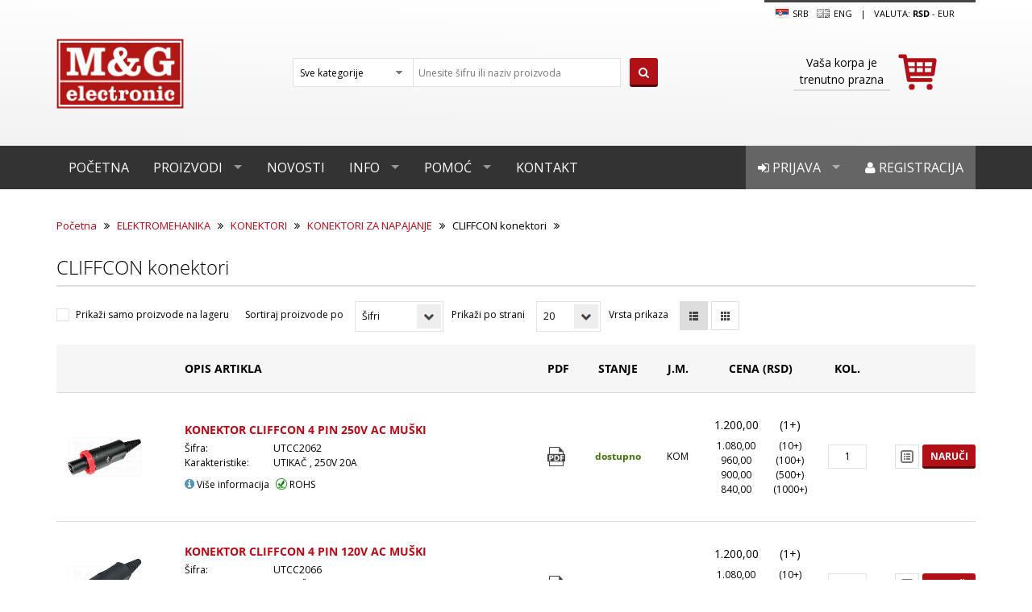

--- FILE ---
content_type: text/html; charset=utf-8
request_url: https://www.mgelectronic.rs/cliffcon-konektori
body_size: 14112
content:

<!DOCTYPE html>
<html >
    <head>
        <title>M&amp;G Electronic | CLIFFCON konektori</title>
        <meta http-equiv="Content-type" content="text/html;charset=UTF-8" />
        <meta name="description" content="" />
        <meta name="keywords" content="" />
        <meta name="generator" content="nopCommerce" />
        
        
                <!--Uncomment following line to select 'Black' as theme color || Comment following line if you dont want-->
        <link rel="stylesheet" type="text/css" href="/Themes/MG/Content/color-styles/black.css" title="black" media="screen" />
        <!--Uncomment following line to select 'Blue' as theme color || Comment following line if you dont want-->
        <!--<link rel="stylesheet" type="text/css" href="~/Themes/NopRoot/Content/color-styles/blue.css" title="black" media="screen" />-->
        <!--Uncomment following line to select 'Red' as theme color || Comment following line if you dont want-->
        <!--<link rel="stylesheet" type="text/css" href="~/Themes/NopRoot/Content/color-styles/red.css" title="black" media="screen" />-->
        <!--Uncomment following line to select 'Green' as theme color || Comment following line if you dont want-->
        <!--<link rel="stylesheet" type="text/css" href="~/Themes/NopRoot/Content/color-styles/green.css" title="black" media="screen" />-->
        <!--Uncomment following lines and comment out all previous lines to add color picker -->
        <!--<link rel="stylesheet" type="text/css" href="~/Themes/NopRoot/Content/color-styles/black.css" title="black" media="screen" />
        <link rel="alternate stylesheet" type="text/css" href="~/Themes/NopRoot/Content/color-styles/blue.css" title="blue" media="screen" />
        <link rel="alternate stylesheet" type="text/css" href="~/Themes/NopRoot/Content/color-styles/red.css" title="red" media="screen" />
        <link rel="alternate stylesheet" type="text/css" href="~/Themes/NopRoot/Content/color-styles/green.css" title="green" media="screen" />-->
        <link rel="stylesheet" href="//brick.a.ssl.fastly.net/Open+Sans:300,400,700">
    <link href='https://fonts.googleapis.com/css?family=Open+Sans:400,600' rel='stylesheet' type='text/css'>
    <meta name="viewport" content="width=device-width, initial-scale=1">

        
        <link href="/Content/jquery-ui-themes/smoothness/jquery-ui-1.10.3.custom.min.css" rel="stylesheet" type="text/css" />
<link href="/Themes/MG/Content/font-awosome-3/css/font-awesome.css" rel="stylesheet" type="text/css" />
<link href="/Themes/MG/Content/main.css.map" rel="stylesheet" type="text/css" />
<link href="/Themes/MG/Content/main.css" rel="stylesheet" type="text/css" />
<link href="/Themes/MG/Content/nop-custom.css" rel="stylesheet" type="text/css" />

        <script src="/Scripts/jquery-1.10.2.min.js" type="text/javascript"></script>
<script src="/Scripts/jquery.validate.min.js" type="text/javascript"></script>
<script src="/Scripts/jquery.validate.unobtrusive.min.js" type="text/javascript"></script>
<script src="/Scripts/jquery-migrate-1.2.1.min.js" type="text/javascript"></script>
<script src="/Scripts/public.common.js" type="text/javascript"></script>
<script src="/Scripts/public.ajaxcart.js" type="text/javascript"></script>
<script src="/Themes/MG/Scripts/msoft.min.js" type="text/javascript"></script>
<script src="/Themes/MG/Scripts/main.min.js" type="text/javascript"></script>
<script src="/Themes/MG/Scripts/plugins.min.js" type="text/javascript"></script>
<script src="/Themes/MG/Content/bootstrap-3.2.0/js/bootstrap.min.js" type="text/javascript"></script>
<script src="/Scripts/jquery-ui-1.10.3.custom.min.js" type="text/javascript"></script>
<script src="/Themes/MG/Scripts/styleSheetToogle.js" type="text/javascript"></script>

        
        
        
        
        
<link rel="shortcut icon" href="https://www.mgelectronic.rs/favicon.ico" />
        <!--Powered by nopCommerce - http://www.nopCommerce.com-->
        <!--Copyright (c) 2008-2013-->
        <!--[if lt IE 9]>
            <script src="/Themes/NopRoot/Scripts/html5shiv.min.js"></script>
            <script src="/Themes/NopRoot/Scripts/respond.min.js"></script>
        <![endif]-->

    </head>
    <body>
        


<script type="text/javascript">
    AjaxCart.init(false, '.cart-qty', '.wishlist-qty', '#flyout-cart');
</script>    

<div class="ajax-loading-block-window" style="display: block">
    <div class="loading-image">
    </div>
</div>

<header class="site-header">
    <div class="container">
    <div class="row">
        <div class="">
            

        <div class="notifications" id="dialog-notifications-success" title="Obaveštenje" style="display:none;">
        </div>
        <div class="notifications" id="dialog-notifications-error" title="Greška" style="display:none;">
        </div>
        <div id="bar-notification" class="notifications" style="display: none;">
            <span class="close" style="float:right" title="Zatvori">&nbsp;</span>
            

        </div>
        
    




        </div>
        <div class="col-md-3">
            <a class="site-title" href="/"><img src="/Themes/MG/Content/images/MG/logo.png" title="M&G Electronic"></a>
        </div>

        <div class="col-md-5">
            <div class="site-search search-box">
                

<form action="/search" method="get" onsubmit="return check_small_search_form()">    <div class="select-style select-style--alt site-search__categories">

        <select class="form-control" data-val="true" data-val-number="The field Kategorija must be a number." id="Cid" name="Cid"><option selected="selected" value="0">Sve kategorije</option>
<option value="15333">AKTIVNE KOMPONENTE</option>
<option value="17559">PASIVNE KOMPONENTE</option>
<option value="17071">ELEKTROMEHANIKA</option>
<option value="14645">AUTOMATIKA</option>
<option value="14770">ELEMENTI ZA MONTAŽU</option>
<option value="15058">KABLOVI</option>
<option value="14567">INSTRUMENTI I ALAT</option>
<option value="19001">UREĐAJI</option>
<option value="14910">IZVORI NAPAJANJA</option>
<option value="18092">OPREMA</option>
<option value="19037">ZVUK</option>
<option value="18876">SVETLO</option>
<option value="14739">ELEKTRIKA</option>
<option value="18326">REZERVNI DELOVI</option>
<option value="18310">POTROŠNI MATERIJAL</option>
</select>
        <input type="hidden" name="As" value="true" />
        <input type="hidden" name="Isc" value="true" />
        <input type="hidden" name="Sid" value="true" />
    </div>
    <input type="text" class="form-control site-search__term search-placeholder" id="small-searchterms"  
            value="Unesite šifru ili naziv proizvoda" name="q" onfocus="if(this.value=='Unesite šifru ili naziv proizvoda'){this.value='';$(this).removeClass('search-placeholder');}" onblur="if(this.value=='') {this.value = 'Unesite šifru ili naziv proizvoda';$(this).addClass('search-placeholder');}" />
    <button type="submit" class="btn btn--primary site-search__submit"><i class="fa fa-search"></i></button>
    <script type="text/javascript">

    $(document).ready(function() {
        $("#small-searchterms").focus(function() {
            if (this.value == 'Unesite šifru ili naziv proizvoda') {
                this.value = '';
            }
        });

        $("#small-searchterms").blur(function() {
            if (this.value == '') {
                this.value = 'Unesite šifru ili naziv proizvoda';
            }
        });
    });

    function check_small_search_form() {
        var search_terms = $("#small-searchterms");
        if (search_terms.val() == "" || search_terms.val() == "Unesite šifru ili naziv proizvoda") {
            alert('Unesite termin za pretragu');
            search_terms.focus();
            return false;
        }
        return true;
    }
    </script>
</form>
            </div>
        </div>
        <div class="col-md-4 col-lg-3 col-lg-offset-1">
            <div class="site-options">

                                <a class="site-options__language-link" href="#">
                    <img style="margin-right:0.2em" src="/Content/Images/flags/rs.png " />
SRB                </a>
                <a class="site-options__language-link" href="/changelanguage/1?returnurl=%2fcliffcon-konektori" title="English">
                    <img style="margin-right:0.2em" title='English' alt='English' 
                            src="/Themes/MG/Content/Images/MG/gb.png.disabled.png " />
Eng                </a>

                <span class="site-options__separator">|</span>
                    <span class="site-options__currency">Valuta:

                <a class="active" href="#">rsd</a> 
 -             <a href="/changecurrency/6?returnurl=%2fcliffcon-konektori">EUR</a>

    </span>

            </div>
            <div class="cart-mini">
                
<div id="flyout-cart" class="">
    <a id="topcartlink" class="cart-mini__link js-cart-mini-link" href="/cart" title="Sadržaj korpe">
        <img class="cart-mini__cart-icon js-cart-mini-cart-icon" src="/Themes/MG/Content/images/MG/icon-cart-big-red.svg">
        <div class="cart-mini__message">
                <div class="ta-center">
                    Vaša korpa je trenutno prazna
                </div>
            </div>
    </a>


</div>


<script type="text/javascript">
    $(document).ready(function () {
        $('.cart-mini').on('mouseenter', '#topcartlink', function () {
            $('.flyout-cart').addClass('active');
        });
        $('.cart-mini').on('mouseleave', '#topcartlink', function () {
            $('.flyout-cart').removeClass('active');
        });
        $('.cart-mini').on('mouseenter', '.flyout-cart', function () {
            $('.flyout-cart').addClass('active');
        });
        $('.cart-mini').on('mouseleave', '.flyout-cart', function () {
            $('.flyout-cart').removeClass('active');
        });
    });
</script>



            </div>
        </div>
    </div>
</div>




  
    




<nav class="site-nav site-nav--grey js-nav-main" role="navigation">
    <div class="container">
        <ul class="sf-mega-menu hidden-xs hidden-sm">
            <li><a href="/">Početna</a></li>
            <li>
                <a href="/all-categories">
                    Proizvodi
                </a>
                <div class="sf-mega">
                        <div class="categories">
                                <h4 class="categories__title">
        <a href="/aktivne">
            AKTIVNE KOMPONENTE
        </a>
    </h4>
    <ul class="categories__list">

            <li>
                <a href="/integrisana-kola">
                    Integrisana kola
                </a>
            </li>
            <li>
                <a href="/tranzistori">
                    Tranzistori
                </a>
            </li>
            <li>
                <a href="/diode">
                    Diode
                </a>
            </li>
            <li>
                <a href="/diodni-moduli">
                    Diodni moduli
                </a>
            </li>
            <li>
                <a href="/grec-ispravlja%C4%8Di">
                    Grec ispravljači
                </a>
            </li>
            <li>
                <a href="/tiristori">
                    Tiristori
                </a>
            </li>
    </ul>
        <a class="categories__show-all" href="/aktivne">Prikaži sve <i class="fa fa-caret-right"></i></a>

                        </div>
                        <div class="categories">
                                <h4 class="categories__title">
        <a href="/pasivne">
            PASIVNE KOMPONENTE
        </a>
    </h4>
    <ul class="categories__list">

            <li>
                <a href="/otpornici">
                    OTPORNICI
                </a>
            </li>
            <li>
                <a href="/potenciometri">
                    POTENCIOMETRI
                </a>
            </li>
            <li>
                <a href="/kondenzatori">
                    KONDENZATORI
                </a>
            </li>
            <li>
                <a href="/osigura%C4%8Di-3">
                    OSIGURAČI
                </a>
            </li>
            <li>
                <a href="/odvodnici-prenapona">
                    ODVODNICI PRENAPONA
                </a>
            </li>
            <li>
                <a href="/quarze">
                    QUARZE
                </a>
            </li>
    </ul>
        <a class="categories__show-all" href="/pasivne">Prikaži sve <i class="fa fa-caret-right"></i></a>

                        </div>
                        <div class="categories">
                                <h4 class="categories__title">
        <a href="/elektromehani%C4%8Dke">
            ELEKTROMEHANIKA
        </a>
    </h4>
    <ul class="categories__list">

            <li>
                <a href="/konektori">
                    KONEKTORI
                </a>
            </li>
            <li>
                <a href="/prekida%C4%8Di">
                    PREKIDAČI
                </a>
            </li>
            <li>
                <a href="/tasteri">
                    TASTERI
                </a>
            </li>
            <li>
                <a href="/releji">
                    RELEJI
                </a>
            </li>
            <li>
                <a href="/transformatori">
                    TRANSFORMATORI
                </a>
            </li>
            <li>
                <a href="/ventilatori">
                    VENTILATORI
                </a>
            </li>
    </ul>
        <a class="categories__show-all" href="/elektromehani%C4%8Dke">Prikaži sve <i class="fa fa-caret-right"></i></a>

                        </div>
                        <div class="categories">
                                <h4 class="categories__title">
        <a href="/automatika">
            AUTOMATIKA
        </a>
    </h4>
    <ul class="categories__list">

            <li>
                <a href="/komandni-elementi">
                    Komandni elementi
                </a>
            </li>
            <li>
                <a href="/kontaktori">
                    Kontaktori
                </a>
            </li>
            <li>
                <a href="/napajanja-za-%C5%A1ine">
                    Napajanja
                </a>
            </li>
            <li>
                <a href="/panelmetri">
                    Panelmetri
                </a>
            </li>
            <li>
                <a href="/pomo%C4%87ni-releji">
                    Pomoćni releji
                </a>
            </li>
            <li>
                <a href="/signalni-elementi">
                    Signalni elementi
                </a>
            </li>
    </ul>
        <a class="categories__show-all" href="/automatika">Prikaži sve <i class="fa fa-caret-right"></i></a>

                        </div>
                        <div class="categories">
                                <h4 class="categories__title">
        <a href="/elementi-za-monta%C5%BEu">
            ELEMENTI ZA MONTAŽU
        </a>
    </h4>
    <ul class="categories__list">

            <li>
                <a href="/kutije">
                    Kutije
                </a>
            </li>
            <li>
                <a href="/aluminijumski-hladnjaci">
                    Aluminijumski hladnjaci
                </a>
            </li>
            <li>
                <a href="/kontakti-i-kleme">
                    Kontakti i kleme
                </a>
            </li>
            <li>
                <a href="/test-grupa-za-sinh">
                    Podnožja
                </a>
            </li>
            <li>
                <a href="/ku%C4%87i%C5%A1ta-za-le-diode">
                    Kućišta za LE diode
                </a>
            </li>
            <li>
                <a href="/pertinaks-plo%C4%8De">
                    Pertinaks ploče
                </a>
            </li>
    </ul>
        <a class="categories__show-all" href="/elementi-za-monta%C5%BEu">Prikaži sve <i class="fa fa-caret-right"></i></a>

                        </div>
                        <div class="categories">
                                <h4 class="categories__title">
        <a href="/kablovi">
            KABLOVI
        </a>
    </h4>
    <ul class="categories__list">

            <li>
                <a href="/audio-video-kablovi">
                    Audio Video kablovi
                </a>
            </li>
            <li>
                <a href="/data-kablovi">
                    Data kablovi
                </a>
            </li>
            <li>
                <a href="/industrijski-kablovi">
                    Industrijski kablovi
                </a>
            </li>
            <li>
                <a href="/kablovi-za-automobile">
                    Kablovi za automobile
                </a>
            </li>
            <li>
                <a href="/kablovi-za-kompjutere">
                    Kablovi za kompjutere
                </a>
            </li>
            <li>
                <a href="/kablovi-za-napajanje">
                    Kablovi za napajanje
                </a>
            </li>
    </ul>
        <a class="categories__show-all" href="/kablovi">Prikaži sve <i class="fa fa-caret-right"></i></a>

                        </div>
                        <div class="categories">
                                <h4 class="categories__title">
        <a href="/alat">
            INSTRUMENTI I ALAT
        </a>
    </h4>
    <ul class="categories__list">

            <li>
                <a href="/instrumenti">
                    INSTRUMENTI
                </a>
            </li>
            <li>
                <a href="/lemilice">
                    Lemna oprema
                </a>
            </li>
            <li>
                <a href="/komplet-alata">
                    Kompleti alata
                </a>
            </li>
            <li>
                <a href="/ru%C4%8Dni-alat">
                    Ručni alat
                </a>
            </li>
            <li>
                <a href="/kutije-za-alat-i-pribor">
                    Kutije za alat i pribor
                </a>
            </li>
            <li>
                <a href="/pribor">
                    Pribor
                </a>
            </li>
    </ul>

                        </div>
                        <div class="categories">
                                <h4 class="categories__title">
        <a href="/ure%C4%91aji">
            UREĐAJI
        </a>
    </h4>
    <ul class="categories__list">

            <li>
                <a href="/alarmi">
                    Alarmi
                </a>
            </li>
            <li>
                <a href="/kamere-za-video-nadzor">
                    Kamere za video nadzor
                </a>
            </li>
            <li>
                <a href="/ure%C4%91aji-za-ku%C4%87e">
                    Uređaji za kuće
                </a>
            </li>
            <li>
                <a href="/ure%C4%91aji-za-led-trake">
                    Uređaji za LED trake
                </a>
            </li>
            <li>
                <a href="/senzori-i-javlja%C4%8Di">
                    Senzori i javljači
                </a>
            </li>
            <li>
                <a href="/poja%C4%8Dava%C4%8Di">
                    Pojačavači
                </a>
            </li>
    </ul>
        <a class="categories__show-all" href="/ure%C4%91aji">Prikaži sve <i class="fa fa-caret-right"></i></a>

                        </div>
                        <div class="categories">
                                <h4 class="categories__title">
        <a href="/izvori-napajanja">
            IZVORI NAPAJANJA
        </a>
    </h4>
    <ul class="categories__list">

            <li>
                <a href="/powerbank">
                    Powerbank
                </a>
            </li>
            <li>
                <a href="/baterije">
                    Baterije
                </a>
            </li>
            <li>
                <a href="/punja%C4%8Di">
                    Punjači
                </a>
            </li>
            <li>
                <a href="/ispravlja%C4%8Di">
                    Ispravljači
                </a>
            </li>
            <li>
                <a href="/invertori">
                    Invertori
                </a>
            </li>
            <li>
                <a href="/konvertori">
                    Konvertori
                </a>
            </li>
    </ul>
        <a class="categories__show-all" href="/izvori-napajanja">Prikaži sve <i class="fa fa-caret-right"></i></a>

                        </div>
                        <div class="categories">
                                <h4 class="categories__title">
        <a href="/oprema">
            OPREMA
        </a>
    </h4>
    <ul class="categories__list">

            <li>
                <a href="/oprema-za-automobile">
                    Oprema za automobile
                </a>
            </li>
            <li>
                <a href="/oprema-za-av-ure%C4%91aje">
                    Oprema za AV uređaje
                </a>
            </li>
            <li>
                <a href="/oprema-za-disco-klubove">
                    Oprema za disco klubove
                </a>
            </li>
            <li>
                <a href="/za-mobilne-telefone-2">
                    Oprema za mobilne telefone
                </a>
            </li>
            <li>
                <a href="/oprema-za-ra%C4%8Dunare">
                    Oprema za računare
                </a>
            </li>
            <li>
                <a href="/nosa%C4%8Di-za-ure%C4%91aje">
                    Nosači za uređaje
                </a>
            </li>
    </ul>

                        </div>
                        <div class="categories">
                                <h4 class="categories__title">
        <a href="/zvuk">
            ZVUK
        </a>
    </h4>
    <ul class="categories__list">

            <li>
                <a href="/megafoni">
                    Megafoni
                </a>
            </li>
            <li>
                <a href="/slu%C5%A1alice-2">
                    Slušalice
                </a>
            </li>
            <li>
                <a href="/zvu%C4%8Dnici-2">
                    Zvučnici
                </a>
            </li>
            <li>
                <a href="/mikrofoni">
                    Mikrofoni
                </a>
            </li>
            <li>
                <a href="/sirene">
                    Sirene
                </a>
            </li>
            <li>
                <a href="/piezo-zujalice">
                    Piezo zujalice
                </a>
            </li>
    </ul>
        <a class="categories__show-all" href="/zvuk">Prikaži sve <i class="fa fa-caret-right"></i></a>

                        </div>
                        <div class="categories">
                                <h4 class="categories__title">
        <a href="/svetlo">
            SVETLO
        </a>
    </h4>
    <ul class="categories__list">

            <li>
                <a href="/baterijske-lampe">
                    Baterijske lampe
                </a>
            </li>
            <li>
                <a href="/led-trake">
                    Led trake
                </a>
            </li>
            <li>
                <a href="/sijalice-5">
                    Sijalice
                </a>
            </li>
            <li>
                <a href="/svetiljke-2">
                    Svetiljke
                </a>
            </li>
    </ul>

                        </div>
                        <div class="categories">
                                <h4 class="categories__title">
        <a href="/elektrika">
            ELEKTRIKA
        </a>
    </h4>
    <ul class="categories__list">

            <li>
                <a href="/napajanja-za-led-rasvetu">
                    Napajanja za LED rasvetu
                </a>
            </li>
            <li>
                <a href="/utika%C4%8Di">
                    Utikači i utičnice
                </a>
            </li>
            <li>
                <a href="/prekida%C4%8Di-i-tasteri">
                    Prekidači i tasteri
                </a>
            </li>
            <li>
                <a href="/razvodnici">
                    Razvodnici
                </a>
            </li>
            <li>
                <a href="/strujni-mre%C5%BEni-adapteri">
                    Strujni mrežni adapteri
                </a>
            </li>
            <li>
                <a href="/produ%C5%BEni-kablovi">
                    Produžni kablovi
                </a>
            </li>
    </ul>
        <a class="categories__show-all" href="/elektrika">Prikaži sve <i class="fa fa-caret-right"></i></a>

                        </div>
                        <div class="categories">
                                <h4 class="categories__title">
        <a href="/rezervni-delovi-2">
            REZERVNI DELOVI
        </a>
    </h4>
    <ul class="categories__list">

            <li>
                <a href="/audio-ure%C4%91aji">
                    Audio uređaji
                </a>
            </li>
            <li>
                <a href="/dvd-ure%C4%91aji">
                    DVD uređaji
                </a>
            </li>
            <li>
                <a href="/telefoni">
                    Telefoni
                </a>
            </li>
            <li>
                <a href="/tv-ure%C4%91aji">
                    TV uređaji
                </a>
            </li>
            <li>
                <a href="/ure%C4%91aji-bele-tehnike">
                    Uređaji bele tehnike
                </a>
            </li>
            <li>
                <a href="/videorekorderi">
                    Videorekorderi
                </a>
            </li>
    </ul>

                        </div>
                        <div class="categories">
                                <h4 class="categories__title">
        <a href="/potro%C5%A1ni-materijal">
            POTROŠNI MATERIJAL
        </a>
    </h4>
    <ul class="categories__list">

            <li>
                <a href="/sprejevi">
                    Sprejevi
                </a>
            </li>
            <li>
                <a href="/paste">
                    Paste
                </a>
            </li>
            <li>
                <a href="/lepkovi">
                    Lepkovi
                </a>
            </li>
            <li>
                <a href="/te%C4%8Dno-srebro">
                    Tečno srebro
                </a>
            </li>
            <li>
                <a href="/tinol-%C5%BEica-za-lemljenje">
                    Tinol žica za lemljenje
                </a>
            </li>
            <li>
                <a href="/pletenica-za-razlemljivanje">
                    Pletenice za razlemljivanje
                </a>
            </li>
    </ul>
        <a class="categories__show-all" href="/potro%C5%A1ni-materijal">Prikaži sve <i class="fa fa-caret-right"></i></a>

                        </div>
                </div>
            </li>

            <li><a href="/news">Novosti</a></li>
            <li class="with-sub-menu">
                <a href="/about-us">Info</a>
                <div class="sf-mega sf-mega--sub-menu">
                    <ul>
                        <li><a href="/about-us">O nama</a></li>
                        <li><a href="/podaci-pdv">Podaci PDV</a></li>
                        <li><a href="/lokacija">Lokacija</a></li>
                        <li><a href="/katalog">Katalog</a></li>
                        <li><a href="/uslovi-kori%C5%A1%C4%87enja">Uslovi korišćenja</a></li>
                        <li><a href="/privatnost-podataka">Privatnost podataka</a></li>
                        <li><a href="/intelektualna-svojina">Intelektualna svojina</a></li>
                    </ul>
                </div>
            </li>
            <li class="with-sub-menu">
                <a href="/uputstvo-za-kupovinu">Pomoć</a>
                <div class="sf-mega sf-mega--sub-menu">
                    <ul>
                        <li><a href="/uputstvo-za-kupovinu">Uputstvo za kupovinu</a></li>
                        <li><a href="/nacin-isporuke">Način isporuke</a></li>
                        <li><a href="/nacin-placanja">Način plaćanja</a></li>
                        <li><a href="/garancija-kvaliteta">Garancija kvaliteta</a></li>
                        <li><a href="/reklamacije">Reklamacija</a></li>
                        
                        <li><a href="/otkazivanje-narudzbine">Otkazivanje narudžbine</a></li>
                        <li><a href="/isporuka-van-srbije">Isporuka van Srbije</a></li>
                    </ul>
                </div>
            </li>
            <li><a href="/contactus">Kontakt</a></li>

            

    <li class="user-menu-item"><a href="/register"><i class="fa fa-user"></i> Registracija</a></li>
    <li class="user-menu-item">
        <a href="/login" id="log"><i class="fa fa-sign-in"></i> Prijava</a>
        <div class="sf-mega sf-mega--login hidden-sm hidden-xs">
            








<div class="returning-wrapper">
    
    <div class="form-fields">
<form action="/login" method="post">            <div class="message-error">
                
            </div>
                <div class="form-row">
                    <label class="form-label" for="Username">Korisničko ime:</label>
                    <input autofocus="autofocus" class="form-control username" id="Username" name="Username" placeholder="Korisničko ime" type="text" value="" />
                    <span class="field-validation-valid" data-valmsg-for="Username" data-valmsg-replace="true"></span>
                </div>
            <div class="form-row">
                <label class="form-label" for="Password">Lozinka:</label>
                <input class="form-control" id="Password" name="Password" placeholder="Lozinka" type="password" />
                <span class="field-validation-valid" data-valmsg-for="Password" data-valmsg-replace="true"></span>
            </div>
            <div class="form-row">
                
                <small class="forgot-password">
                    <a href="/passwordrecovery">Zaboravljena lozinka?</a>
                </small>
            </div>
            <div class="form-row end">
                <input class="btn btn--primary btn--block" type="submit" value="Prijava" />
            </div>
</form>    </div>
</div>


<div class="external-authentication">
               
</div>
        <div>
            
        </div>

            
        </div>
    </li>



    <div class="modal fade" id="notificationModal" tabindex="-1" role="dialog" aria-labelledby="notificationModalLabel" aria-hidden="true">
        <div class="modal-dialog">
            <div class="modal-content">
                <div class="modal-header">
                    <button type="button" class="close" data-dismiss="modal" aria-hidden="true">&times;</button>
                    <h4 class="modal-title" id="notificationModalLabel">Obaveštenje</h4>
                </div>
                <div class="modal-body">
                    
                </div>
            </div>
        </div>
    </div>

        </ul>
        <div class="mobile-menu visible-xs visible-sm">
            <a href="#" class="menu-icon">
                <svg viewBox="0 0 18 15">
                    <path fill="#424242" d="M18,1.484c0,0.82-0.665,1.484-1.484,1.484H1.484C0.665,2.969,0,2.304,0,1.484l0,0C0,0.665,0.665,0,1.484,0 h15.031C17.335,0,18,0.665,18,1.484L18,1.484z" />
                    <path fill="#424242" d="M18,7.516C18,8.335,17.335,9,16.516,9H1.484C0.665,9,0,8.335,0,7.516l0,0c0-0.82,0.665-1.484,1.484-1.484 h15.031C17.335,6.031,18,6.696,18,7.516L18,7.516z" />
                    <path fill="#424242" d="M18,13.516C18,14.335,17.335,15,16.516,15H1.484C0.665,15,0,14.335,0,13.516l0,0 c0-0.82,0.665-1.484,1.484-1.484h15.031C17.335,12.031,18,12.696,18,13.516L18,13.516z" />
                </svg>
            </a>
            <ul class="trigger">
                <li><a href="/">Početna</a></li>
                <li><a href="/all-categories">Proizvodi</a></li>
                <li><a href="/news">Novosti</a></li>
                <li><a href="/about-us">Info</a></li>
                <li><a href="/uputstvo-za-kupovinu">Pomoć</a></li>
                <li><a href="/contactus">Kontakt</a></li>

                    <li><a href="/login"><i class="fa fa-sign-in"></i> Prijava</a></li>
                    <li><a href="/register"><i class="fa fa-user"></i> Registracija</a></li>                   
            </ul>
        </div>
    </div>
</nav>











<script type="text/javascript">
    $(function () {
        // Call stylesheet init so that all stylesheet changing functions
        // will work.
        $.stylesheetInit();

        // This code loops through the stylesheets when you click the link with
        // an ID of "toggler" below.
        $('#toggler').bind(
            'click',
            function (e) {
                $.stylesheetToggle();
                return false;
            }
        );

        // When one of the styleswitch links is clicked then switch the stylesheet to
        // the one matching the value of that links rel attribute.
        $('.styleswitch').bind(
            'click',
            function (e) {
                $.stylesheetSwitch(this.getAttribute('rel'));
                return false;
            }
        );


        $("#configure-button").on("click", function (e) {
            e.preventDefault();
            if ($(this).data("expanded") == "true") {
                $("#color-options").css({ right: '-140px' });
                $("#configure-button").css({ right: '0px' });
                $(this).data("expanded", "false");
            } else {
                $("#color-options").css({ right: '0px' });
                $("#configure-button").css({ right: '140px' });
                $(this).data("expanded", "true");
            }

        });


    });

</script>


</header>



<div class="">
    
    
    


<input id="currentPageUrl" hidden value="https://www.mgelectronic.rs/cliffcon-konektori" class="ajax-search"/>

<img id="ajax-loader" src="/Themes/MG/Content/images/MG/ajax-loader.gif" class="loader" />

<input data-val="true" data-val-number="The field Mid must be a number." id="PagingFilteringContext_Mid" name="PagingFilteringContext.Mid" type="hidden" value="0" />

    <div class="container">
        
        <nav class="breadcrumbs">
            <a href="/" title="Početna">Početna</a>
            <i class="breadcrumbs__separator fa fa-angle-double-right"></i>
            <a href="/elektromehani%C4%8Dke" title="ELEKTROMEHANIKA">ELEKTROMEHANIKA</a>
            <i class="breadcrumbs__separator fa fa-angle-double-right"></i>
            <a href="/konektori" title="KONEKTORI">KONEKTORI</a>
            <i class="breadcrumbs__separator fa fa-angle-double-right"></i>
            <a href="/power-konektori" title="KONEKTORI ZA NAPAJANJE">KONEKTORI ZA NAPAJANJE</a>
            <i class="breadcrumbs__separator fa fa-angle-double-right"></i>
CLIFFCON konektori            <i class="breadcrumbs__separator fa fa-angle-double-right"></i>
        </nav>

    <h1 class="section-title">CLIFFCON konektori</h1>

    
    
    

    
    <div class="product-filters-wrapper">
        

    </div>

        

        
        

        


    <div id="products_box">
        


<div class="row">
    <div class="col-md-12">

        <div class="view-options">
            <a name="products"></a>
                <div class="view-options__item view-options__item--stock">
                    <input class="ajax-search" id="PagingFilteringContext_Sos" name="PagingFilteringContext.Sos" type="checkbox" value="true" /><input name="PagingFilteringContext.Sos" type="hidden" value="false" />
                    <label class="input-helper input-helper--checkbox" for="PagingFilteringContext_Sos">Prikaži samo proizvode na lageru</label>
                </div>
                            <div class="view-options__item view-options__item--type">
                    <label for="sort">Sortiraj proizvode po</label>
                    <div class="select-style select-style--inline">
                        <select class="form-control dropdown-filter ajax-search" id="products-orderby" name="products-orderby"><option selected="selected" value="20">Šifri</option>
<option value="5">Nazivu</option>
<option value="10">Ceni ▲</option>
<option value="11">Ceni ▼</option>
</select>
                    </div>
                </div>
                            <div class="view-options__item view-options__item--number">
                    <label for="sort-number">Prikaži  po strani</label>
                    <div class="select-style select-style--inline">
                        <select class="form-control dropdown-filter ajax-search" id="products-pagesize" name="products-pagesize"><option selected="selected" value="20">20</option>
<option value="40">40</option>
<option value="100">100</option>
</select>
                    </div>
                </div>
                            <div class="view-options__item">
                    
                    <label for="products-viewmode">Vrsta prikaza</label>
                        <a class="btn btn--outline btn--icon  btn--outline-is-active products-viewmode ajax-search" data-viewmode="list" href="#"><img src="/Themes/MG/Content/images/MG/icon-list-view.svg"></a>
                        <a class="btn btn--outline btn--icon   products-viewmode ajax-search" data-viewmode="grid" href="#"><img src="/Themes/MG/Content/images/MG/icon-grid-view.svg"></a>
                </div>
        </div>
    </div>
</div>
<div class="clearfix"></div>





        <div class="product-list">

            <div class="row">

                <div class="col-md-12">
                    <div class="offer offer-default">
                        <div class="table-responsive">
                            <table class="list-view">
                                <tr class="list-view__header">
                                    <th><!-- --></th>
                                    <th>Opis artikla</th>
                                    <th class="tc">PDF</th>
                                    <th class="tc">Stanje</th>
                                    <th class="tc">J.M.</th>
                                    <th class="tc">Cena (rsd)</th>
                                    <th class="tc">Kol.</th>
                                    <th><!-- --></th>
                                </tr>






<tr>
    <td class="list-view__cell list-view__image p-right-30">
        <a class="link-image width-height" href="/konektor-cliffcon-4-pin-250v-ac-mu%C5%A1ki">



            <img alt="Slika za KONEKTOR CLIFFCON 4 PIN 250V AC MUŠKI" src="https://www.mgelectronic.rs/content/images/thumbs/0065871_FCR2062.jpg_263.jpeg" title="Prikaži detalje za KONEKTOR CLIFFCON 4 PIN 250V AC MUŠKI">

        </a>

    </td>
    <td class="list-view__cell list-view__title-description">
        <h4 class="list-view__title">
            <a href="/konektor-cliffcon-4-pin-250v-ac-mu%C5%A1ki">KONEKTOR CLIFFCON 4 PIN 250V AC MUŠKI </a>

        </h4>

        <div class="list-view__description">
            <dl class="product-spec-list">
                <dt>Šifra:</dt>
                <dd>UTCC2062</dd>
                    <dt>Karakteristike:</dt>
                    <dd>UTIKAČ , 250V 20A</dd>
                                                            </dl>
        </div>
        <a class="list-view__details-link" href="/konektor-cliffcon-4-pin-250v-ac-mu%C5%A1ki" title="Više informacija"><i class="fa fa-info-circle"></i> Više informacija</a>
        <span class="replacements" id="replacement-for-191207"></span>
            <span class="list-view__exchange-link" title="Proizvod je usaglašen sa direktivom o ograničenjima za upotrebu opasnih materija"><img src="/Themes/MG/Content/images/MG/rohs.gif" class="rohs" /> ROHS</span>

    </td>
    <td class="list-view__cell list-view__download">
        
        
        <a href="/ProductFilesDownload?Id=1971" class="link-icon link-icon--sm" title="Datasheet" target="_blank">
            <img src="/Themes/MG/Content/images/MG/icon-pdf.svg" alt="PDF">
        </a>
        <br />

    </td>
    <td class="list-view__cell list-view__stock">
        <span class="c-green fw700">dostupno</span>
    </td>

    <td class="list-view__cell list-view__unit">
KOM    </td>

    <td class="list-view__cell list-view__price">

            <ul>
                    <li><span>1.200,00</span><span class="quantity">(1+)</span></li>
                    <li><span>1.080,00</span><span class="quantity">(10+)</span></li>
                    <li><span>960,00</span><span class="quantity">(100+)</span></li>
                    <li><span>900,00</span><span class="quantity">(500+)</span></li>
                    <li><span>840,00</span><span class="quantity">(1000+)</span></li>
            </ul>
    </td>
    <td class="list-view__cell list-view__amount"><input id="itemquantity191207" class="form-control form-control--small end" type="text" value="1" name="itemquantity191207" /></td>
    <td class="list-view__cell list-view__actions">
            <a class="btn btn--sm btn--outline btn--icon" href="/compareproducts/add/191207" title="Uporedi proizvod" target="_blank"><img src="/Themes/MG/Content/images/MG/icon-list.svg"></a>
            <a class="btn btn--primary btn--sm" href="#" title="Ubaci u korpu" onclick='AjaxCart.addproducttocart_catalog("/addproducttocart/catalog/191207/1/1".replace("/1/1","/1/".concat(document.getElementById("itemquantity191207").value)));return false;'>Naruči</a>
    </td>
</tr>





<tr>
    <td class="list-view__cell list-view__image p-right-30">
        <a class="link-image width-height" href="/konektor-cliffcon-4-pin-120v-ac-mu%C5%A1ki">



            <img alt="Slika za KONEKTOR CLIFFCON 4 PIN 120V AC MUŠKI" src="https://www.mgelectronic.rs/content/images/thumbs/0065872_FCR2066.jpg_263.jpeg" title="Prikaži detalje za KONEKTOR CLIFFCON 4 PIN 120V AC MUŠKI">

        </a>

    </td>
    <td class="list-view__cell list-view__title-description">
        <h4 class="list-view__title">
            <a href="/konektor-cliffcon-4-pin-120v-ac-mu%C5%A1ki">KONEKTOR CLIFFCON 4 PIN 120V AC MUŠKI </a>

        </h4>

        <div class="list-view__description">
            <dl class="product-spec-list">
                <dt>Šifra:</dt>
                <dd>UTCC2066</dd>
                    <dt>Karakteristike:</dt>
                    <dd>UTIKAČ , 120V 20A</dd>
                                                    <dt>Proizvođač:</dt>
                    <dd>

                            <a href="/cliff-electronic-components">CLIFF electronic </a>
                    </dd>
                            </dl>
        </div>
        <a class="list-view__details-link" href="/konektor-cliffcon-4-pin-120v-ac-mu%C5%A1ki" title="Više informacija"><i class="fa fa-info-circle"></i> Više informacija</a>
        <span class="replacements" id="replacement-for-191208"></span>
            <span class="list-view__exchange-link" title="Proizvod je usaglašen sa direktivom o ograničenjima za upotrebu opasnih materija"><img src="/Themes/MG/Content/images/MG/rohs.gif" class="rohs" /> ROHS</span>

    </td>
    <td class="list-view__cell list-view__download">
        
        
        <a href="/ProductFilesDownload?Id=1971" class="link-icon link-icon--sm" title="Datasheet" target="_blank">
            <img src="/Themes/MG/Content/images/MG/icon-pdf.svg" alt="PDF">
        </a>
        <br />

    </td>
    <td class="list-view__cell list-view__stock">
        <span class="c-red fw700">nedostupno</span>
    </td>

    <td class="list-view__cell list-view__unit">
KOM    </td>

    <td class="list-view__cell list-view__price">

            <ul>
                    <li><span>1.200,00</span><span class="quantity">(1+)</span></li>
                    <li><span>1.080,00</span><span class="quantity">(10+)</span></li>
                    <li><span>960,00</span><span class="quantity">(100+)</span></li>
                    <li><span>900,00</span><span class="quantity">(500+)</span></li>
                    <li><span>840,00</span><span class="quantity">(1000+)</span></li>
            </ul>
    </td>
    <td class="list-view__cell list-view__amount"><input id="itemquantity191208" class="form-control form-control--small end" type="text" value="1" name="itemquantity191208" /></td>
    <td class="list-view__cell list-view__actions">
            <a class="btn btn--sm btn--outline btn--icon" href="/compareproducts/add/191208" title="Uporedi proizvod" target="_blank"><img src="/Themes/MG/Content/images/MG/icon-list.svg"></a>
            <a class="btn btn--primary btn--sm" href="#" title="Ubaci u korpu" onclick='AjaxCart.addproducttocart_catalog("/addproducttocart/catalog/191208/1/1".replace("/1/1","/1/".concat(document.getElementById("itemquantity191208").value)));return false;'>Naruči</a>
    </td>
</tr>





<tr>
    <td class="list-view__cell list-view__image p-right-30">
        <a class="link-image width-height" href="/konektor-cliffcon-4-pin-250v-ac-mu%C5%A1ki-2">



            <img alt="Slika za KONEKTOR CLIFFCON 4 PIN 250V AC MUŠKI" src="https://www.mgelectronic.rs/content/images/thumbs/0065873_FCR2067.jpg_263.jpeg" title="Prikaži detalje za KONEKTOR CLIFFCON 4 PIN 250V AC MUŠKI">

        </a>

    </td>
    <td class="list-view__cell list-view__title-description">
        <h4 class="list-view__title">
            <a href="/konektor-cliffcon-4-pin-250v-ac-mu%C5%A1ki-2">KONEKTOR CLIFFCON 4 PIN 250V AC MUŠKI </a>

        </h4>

        <div class="list-view__description">
            <dl class="product-spec-list">
                <dt>Šifra:</dt>
                <dd>UTCC2067</dd>
                    <dt>Karakteristike:</dt>
                    <dd>UTIKAČ , 250V 20A</dd>
                                                    <dt>Proizvođač:</dt>
                    <dd>

                            <a href="/cliff-electronic-components">CLIFF electronic </a>
                    </dd>
                            </dl>
        </div>
        <a class="list-view__details-link" href="/konektor-cliffcon-4-pin-250v-ac-mu%C5%A1ki-2" title="Više informacija"><i class="fa fa-info-circle"></i> Više informacija</a>
        <span class="replacements" id="replacement-for-191209"></span>
            <span class="list-view__exchange-link" title="Proizvod je usaglašen sa direktivom o ograničenjima za upotrebu opasnih materija"><img src="/Themes/MG/Content/images/MG/rohs.gif" class="rohs" /> ROHS</span>

    </td>
    <td class="list-view__cell list-view__download">
        
        
        <a href="/ProductFilesDownload?Id=1971" class="link-icon link-icon--sm" title="Datasheet" target="_blank">
            <img src="/Themes/MG/Content/images/MG/icon-pdf.svg" alt="PDF">
        </a>
        <br />

    </td>
    <td class="list-view__cell list-view__stock">
        <span class="c-green fw700">dostupno</span>
    </td>

    <td class="list-view__cell list-view__unit">
KOM    </td>

    <td class="list-view__cell list-view__price">

            <ul>
                    <li><span>1.680,00</span><span class="quantity">(1+)</span></li>
                    <li><span>1.512,00</span><span class="quantity">(10+)</span></li>
                    <li><span>1.344,00</span><span class="quantity">(100+)</span></li>
                    <li><span>1.260,00</span><span class="quantity">(500+)</span></li>
                    <li><span>1.176,00</span><span class="quantity">(1000+)</span></li>
            </ul>
    </td>
    <td class="list-view__cell list-view__amount"><input id="itemquantity191209" class="form-control form-control--small end" type="text" value="1" name="itemquantity191209" /></td>
    <td class="list-view__cell list-view__actions">
            <a class="btn btn--sm btn--outline btn--icon" href="/compareproducts/add/191209" title="Uporedi proizvod" target="_blank"><img src="/Themes/MG/Content/images/MG/icon-list.svg"></a>
            <a class="btn btn--primary btn--sm" href="#" title="Ubaci u korpu" onclick='AjaxCart.addproducttocart_catalog("/addproducttocart/catalog/191209/1/1".replace("/1/1","/1/".concat(document.getElementById("itemquantity191209").value)));return false;'>Naruči</a>
    </td>
</tr>





<tr>
    <td class="list-view__cell list-view__image p-right-30">
        <a class="link-image width-height" href="/konektor-cliffcon-4-pin-120v-ac-%C5%BEenski">



            <img alt="Slika za KONEKTOR CLIFFCON 4 PIN 120V AC ŽENSKI" src="https://www.mgelectronic.rs/content/images/thumbs/0065875_FCR2068.jpg_263.jpeg" title="Prikaži detalje za KONEKTOR CLIFFCON 4 PIN 120V AC ŽENSKI">

        </a>

    </td>
    <td class="list-view__cell list-view__title-description">
        <h4 class="list-view__title">
            <a href="/konektor-cliffcon-4-pin-120v-ac-%C5%BEenski">KONEKTOR CLIFFCON 4 PIN 120V AC ŽENSKI </a>

        </h4>

        <div class="list-view__description">
            <dl class="product-spec-list">
                <dt>Šifra:</dt>
                <dd>UTCC2068</dd>
                    <dt>Karakteristike:</dt>
                    <dd>UTIČNICA , 120V 20A</dd>
                                                    <dt>Proizvođač:</dt>
                    <dd>

                            <a href="/cliff-electronic-components">CLIFF electronic </a>
                    </dd>
                            </dl>
        </div>
        <a class="list-view__details-link" href="/konektor-cliffcon-4-pin-120v-ac-%C5%BEenski" title="Više informacija"><i class="fa fa-info-circle"></i> Više informacija</a>
        <span class="replacements" id="replacement-for-191210"></span>
            <span class="list-view__exchange-link" title="Proizvod je usaglašen sa direktivom o ograničenjima za upotrebu opasnih materija"><img src="/Themes/MG/Content/images/MG/rohs.gif" class="rohs" /> ROHS</span>

    </td>
    <td class="list-view__cell list-view__download">
        
        
        <a href="/ProductFilesDownload?Id=1971" class="link-icon link-icon--sm" title="Datasheet" target="_blank">
            <img src="/Themes/MG/Content/images/MG/icon-pdf.svg" alt="PDF">
        </a>
        <br />

    </td>
    <td class="list-view__cell list-view__stock">
        <span class="c-red fw700">nedostupno</span>
    </td>

    <td class="list-view__cell list-view__unit">
KOM    </td>

    <td class="list-view__cell list-view__price">

            <ul>
                    <li><span>540,00</span><span class="quantity">(1+)</span></li>
                    <li><span>486,00</span><span class="quantity">(10+)</span></li>
                    <li><span>432,00</span><span class="quantity">(100+)</span></li>
                    <li><span>405,00</span><span class="quantity">(500+)</span></li>
                    <li><span>378,00</span><span class="quantity">(1000+)</span></li>
            </ul>
    </td>
    <td class="list-view__cell list-view__amount"><input id="itemquantity191210" class="form-control form-control--small end" type="text" value="1" name="itemquantity191210" /></td>
    <td class="list-view__cell list-view__actions">
            <a class="btn btn--sm btn--outline btn--icon" href="/compareproducts/add/191210" title="Uporedi proizvod" target="_blank"><img src="/Themes/MG/Content/images/MG/icon-list.svg"></a>
            <a class="btn btn--primary btn--sm" href="#" title="Ubaci u korpu" onclick='AjaxCart.addproducttocart_catalog("/addproducttocart/catalog/191210/1/1".replace("/1/1","/1/".concat(document.getElementById("itemquantity191210").value)));return false;'>Naruči</a>
    </td>
</tr>





<tr>
    <td class="list-view__cell list-view__image p-right-30">
        <a class="link-image width-height" href="/konektor-cliffcon-4-pin-250v-ac-%C5%BEenski">



            <img alt="Slika za KONEKTOR CLIFFCON 4 PIN 250V AC ŽENSKI" src="https://www.mgelectronic.rs/content/images/thumbs/0065876_CL2069C.jpg_263.jpeg" title="Prikaži detalje za KONEKTOR CLIFFCON 4 PIN 250V AC ŽENSKI">

        </a>

    </td>
    <td class="list-view__cell list-view__title-description">
        <h4 class="list-view__title">
            <a href="/konektor-cliffcon-4-pin-250v-ac-%C5%BEenski">KONEKTOR CLIFFCON 4 PIN 250V AC ŽENSKI </a>

        </h4>

        <div class="list-view__description">
            <dl class="product-spec-list">
                <dt>Šifra:</dt>
                <dd>UTCC2069</dd>
                    <dt>Karakteristike:</dt>
                    <dd>UTIČNICA , 250V 20A</dd>
                                                    <dt>Proizvođač:</dt>
                    <dd>

                            <a href="/cliff-electronic-components">CLIFF electronic </a>
                    </dd>
                            </dl>
        </div>
        <a class="list-view__details-link" href="/konektor-cliffcon-4-pin-250v-ac-%C5%BEenski" title="Više informacija"><i class="fa fa-info-circle"></i> Više informacija</a>
        <span class="replacements" id="replacement-for-191211"></span>
            <span class="list-view__exchange-link" title="Proizvod je usaglašen sa direktivom o ograničenjima za upotrebu opasnih materija"><img src="/Themes/MG/Content/images/MG/rohs.gif" class="rohs" /> ROHS</span>

    </td>
    <td class="list-view__cell list-view__download">
        
        
        <a href="/ProductFilesDownload?Id=1971" class="link-icon link-icon--sm" title="Datasheet" target="_blank">
            <img src="/Themes/MG/Content/images/MG/icon-pdf.svg" alt="PDF">
        </a>
        <br />

    </td>
    <td class="list-view__cell list-view__stock">
        <span class="c-red fw700">nedostupno</span>
    </td>

    <td class="list-view__cell list-view__unit">
KOM    </td>

    <td class="list-view__cell list-view__price">

            <ul>
                    <li><span>600,00</span><span class="quantity">(1+)</span></li>
                    <li><span>540,00</span><span class="quantity">(10+)</span></li>
                    <li><span>480,00</span><span class="quantity">(100+)</span></li>
                    <li><span>450,00</span><span class="quantity">(500+)</span></li>
                    <li><span>420,00</span><span class="quantity">(1000+)</span></li>
            </ul>
    </td>
    <td class="list-view__cell list-view__amount"><input id="itemquantity191211" class="form-control form-control--small end" type="text" value="1" name="itemquantity191211" /></td>
    <td class="list-view__cell list-view__actions">
            <a class="btn btn--sm btn--outline btn--icon" href="/compareproducts/add/191211" title="Uporedi proizvod" target="_blank"><img src="/Themes/MG/Content/images/MG/icon-list.svg"></a>
            <a class="btn btn--primary btn--sm" href="#" title="Ubaci u korpu" onclick='AjaxCart.addproducttocart_catalog("/addproducttocart/catalog/191211/1/1".replace("/1/1","/1/".concat(document.getElementById("itemquantity191211").value)));return false;'>Naruči</a>
    </td>
</tr>                            </table>
                            
                        </div>
                    </div>
                </div>
            </div>
        </div>
<div class="pager">
    <div class="ajax-pager" data-page="1"></div>
</div>





<script type="text/javascript">
    $(document).ready(function () {

        $(".pager .ajax-pager li a.ajax-pager").click(function () {
            location.hash = "products";
        });
    });
</script>
    </div>
            
</div>

        
            <script type="text/javascript">

                $(document).ready(function () {
                    $.ajax({
        cache: false,
        type: "POST",
        dataType: 'json',
        traditional: true,
        url: '/ProductReplacement/GetReplacementsForProductIds',
        data: { "productIds": [191207,191208,191209,191210,191211] },
        success: function (data) {
                            $.each(data, function (index1, replacement) {
                                $('#replacement-for-' + replacement.ProductId).html('<a href="' + replacement.ReplacementUrl + '" target="_blank" class="list-view__exchange-link" title="Prikaži zamene"><i class="fa fa-refresh"></i> Zamene</a>');
                                $('#replacements-for-' + replacement.ProductId).html('<a href="' + replacement.ReplacementUrl + '" target="_blank" class="list-view__exchange-link" title="Prikaži zamene"><i class="fa fa-refresh"></i></a>');
                            });
                            },
                                error: function (xhr, ajaxOptions, thrownError) {
                            alert('Failed to product replacements.');
                            }
                            });
                            });

</script>

        

    
</div>




<footer class="site-footer">

    <div class="site-footer-widgets">
        <div class="container">
            <div class="row">
                <div class="col-sm-6 col-md-3">
                    <div class="widget">
                        <h3 class="widget-title">Proizvodi</h3>
                        <div class="widget-content">
                            <ul>
                                    <li><a href="/new-products">Novi proizvodi</a></li>
                                <li><a href="/special-offer">Akcija</a></li>
                                <li><a href="/all-categories">Index proizvoda</a></li>
                                <li><a href="/manufacturer/all">Index proizvođača</a></li>
                                    <li><a href="/recentlyviewedproducts">Nedavno pregledani proizvodi</a></li>
                                                                    <li><a href="/compareproducts">Lista za upoređivanje</a></li>
                            </ul>
                        </div>
                    </div>
                </div>
                <div class="col-sm-6 col-md-3">
                    <div class="widget">
                        <h3 class="widget-title">Pomoć</h3>
                        <div class="widget-content">
                            <ul>
                                <li><a href="/uputstvo-za-kupovinu">Uputstvo za kupovinu</a></li>
                                <li><a href="/nacin-isporuke">Način isporuke</a></li>
                                <li><a href="/nacin-placanja">Način plaćanja</a></li>
                                <li><a href="/garancija-kvaliteta">Garancija kvaliteta</a></li>
                                <li><a href="/reklamacije">Reklamacija</a></li>
                                
                                <li><a href="/otkazivanje-narudzbine">Otkazivanje narudžbine</a></li>
                                <li><a href="/isporuka-van-srbije">Isporuka van Srbije</a></li>

                            </ul>
                        </div>
                    </div>
                </div>
                <div class="clearfix visible-sm"></div>
                <div class="col-sm-6 col-md-3">
                    <div class="widget">
                        <h3 class="widget-title">Info</h3>
                        <div class="widget-content">
                            <ul>
                                <li><a href="/about-us">O nama</a></li>
                                <li><a href="/podaci-pdv">Podaci PDV</a></li>
                                <li><a href="/lokacija">Lokacija</a></li>
                                <li><a href="/katalog">Katalog</a></li>
                                <li><a href="/uslovi-kori%C5%A1%C4%87enja">Uslovi korišćenja</a></li>
                                <li><a href="/privatnost-podataka">Privatnost podataka</a></li>
                                <li><a href="/intelektualna-svojina">Intelektualna svojina</a></li>

                            </ul>
                        </div>
                    </div>
                    
                </div>
                <div class="col-sm-6 col-md-3">
                    <div class="widget widget--contact">
                        <h3 class="widget-title">Kontakt</h3>
                        <div class="widget-content">
                            <p>
                                <i class="fa fa-lg fa-map-marker"></i> Jovana Ristića 7, 18000 Niš, Srbija<br>
                                <i class="fa fa-lg fa-phone"></i> (018) 4520-455, 4522-814, 4522-965<br>
                                <i class="fa fa-lg fa-print"></i> (018) 4522-660<br>
                                <i class="fa fa-lg fa-envelope"></i> <a href='mailto:office@mgelectronic.rs'>office@mgelectronic.rs</a><br>
                            </p>
                        </div>
                    </div>
                    <div class="widget">
                        <h3 class="widget-title">Radno vreme</h3>
                        <div class="widget-content">
                            <p>
                                Radnim danom od 8:00 do 20:00
                                <br>
                                Subotom od 8:00 do 15:00
                            </p>
                        </div>
                    </div>
                </div>
            </div>

            <div class="row">
                <div class="col-sm-12">
                    <div class="widget widget--certificates">
                        <a class="link-image esm" href="https://excellent-sme-serbia.safesigned.com/m-g-electronic-doo" target="_blank"><img src="/Themes/MG/Content/images/MG/esm-2.png"></a>
                        <a class="link-image unicef" href="http://www.klubprijateljaunicefa.rs/lista-clanova/" target="_blank"><img src="/Themes/MG/Content/images/MG/unicef-2.png"></a>
                        <a class="link-image years" href="/about-us"><img src="/Themes/MG/Content/images/MG/25-years.png"></a>
                    </div>
                </div>
            </div>

        </div>
    </div>

    <div class="site-footer-info">
        <div class="container">
            <div class="row">
                <div class="col-md-5"><p class="site-footer-copy">Copyright &copy; <a href=/>M&G electronic</a> 1990-2026. Sva prava zadržana.</p></div>
                <div class="col-md-2">
                    <div class="site-footer-social">
                        <a href="https://twitter.com/"><i class="fa fa-2x fa-twitter"></i></a><a href="http://www.youtube.com/"><i class="fa fa-2x fa-youtube"></i></a><a href="/news/rss/2"><i class="fa fa-2x fa-rss"></i></a>
                    </div>
                </div>
                <div class="col-md-5"><p class="site-footer-production">Design by <a href="http://www.novus.rs" title="Web dizajn i izrada web sajtova" target="_blank">Novus</a> | Developed by <a href="http://www.mihajlovicsoft.rs/" target="_blank">Mihajlović Soft</a> | Powered by <a href="http://www.nopcommerce.com/" target="_blank">nopCommerce</a></p></div>
            </div>
            <div class="row">
                <div class="col-md-offset-5 col-md-2">
                    
                </div>
            </div>
        </div>
    </div>

</footer>

<a href="#" class="up js-to-top" data-target=".site-header"><i class="fa fa-caret-up fa-lg"></i></a>
<!-- Google code for Analytics tracking -->
<script>
(function(i,s,o,g,r,a,m){i['GoogleAnalyticsObject']=r;i[r]=i[r]||function(){
(i[r].q=i[r].q||[]).push(arguments)},i[r].l=1*new Date();a=s.createElement(o),
m=s.getElementsByTagName(o)[0];a.async=1;a.src=g;m.parentNode.insertBefore(a,m)
})(window,document,'script','//www.google-analytics.com/analytics.js','ga');
ga('create', 'UA-76460803-1', 'auto');
ga('send', 'pageview');

</script>




<!--Modal-->
<div class="modal fade" id="myModal" tabindex="-1" role="dialog" aria-labelledby="myModalLabel" aria-hidden="true">
    <div class="modal-dialog">
        <div class="modal-content">
            <div class="modal-header">
                <button type="button" class="close" data-dismiss="modal"><span aria-hidden="true">&times;</span><span class="sr-only">Close</span></button>
                <h4 class="modal-title" id="myModalLabel">Quick View</h4>
            </div>
            <div class="modal-body">
            </div>
            <div class="modal-footer">
                <button type="button" class="btn btn-default" data-dismiss="modal">Close</button>
            </div>
        </div>
    </div>
</div>

<script type="text/javascript">
    function displayBootstrapModal(id) {
        $('#myModal').find('.modal-body').load('/qv/' + id, function (result) {
            $('#myModal').modal({ show: true });
        });
    }

</script>




        
        
    </body>
</html>



--- FILE ---
content_type: image/svg+xml
request_url: https://www.mgelectronic.rs/Themes/MG/Content/images/MG/icon-list.svg
body_size: 1312
content:
<?xml version="1.0" encoding="UTF-8" standalone="no"?>
<svg width="16px" height="16px" viewBox="0 0 16 16" version="1.1" xmlns="http://www.w3.org/2000/svg" xmlns:xlink="http://www.w3.org/1999/xlink" xmlns:sketch="http://www.bohemiancoding.com/sketch/ns">
    <!-- Generator: Sketch 3.0.4 (8053) - http://www.bohemiancoding.com/sketch -->
    <title>list5</title>
    <desc>Created with Sketch.</desc>
    <defs></defs>
    <g id="Home-page" stroke="none" stroke-width="1" fill="none" fill-rule="evenodd" sketch:type="MSPage">
        <g sketch:type="MSArtboardGroup" transform="translate(-685.000000, -1528.000000)" id="preporuceni-proizvodi" fill="#7A7A7A">
            <g sketch:type="MSLayerGroup" transform="translate(442.000000, 1153.000000)">
                <g id="add-to-wishlist-4" transform="translate(236.000000, 368.000000)" sketch:type="MSShapeGroup">
                    <g id="list5" transform="translate(7.000000, 7.000000)">
                        <path d="M4,6 L6,6 L6,4 L4,4 L4,6 L4,6 Z M4,9 L6,9 L6,7 L4,7 L4,9 L4,9 Z M4,12 L6,12 L6,10 L4,10 L4,12 L4,12 Z M7,6 L12,6 L12,4 L7,4 L7,6 L7,6 Z M13,0 L3,0 C1.343,0 0,1.343 0,3 L0,13 C0,14.656 1.343,16 3,16 L13,16 C14.657,16 16,14.656 16,13 L16,3 C16,1.343 14.657,0 13,0 L13,0 Z M14,13 C14,13.553 13.553,14 13,14 L3,14 C2.447,14 2,13.553 2,13 L2,3 C2,2.448 2.447,2 3,2 L13,2 C13.553,2 14,2.448 14,3 L14,13 L14,13 Z M7,9 L12,9 L12,7 L7,7 L7,9 L7,9 Z M7,12 L12,12 L12,10 L7,10 L7,12 L7,12 Z" id="Shape"></path>
                    </g>
                </g>
            </g>
        </g>
    </g>
</svg>